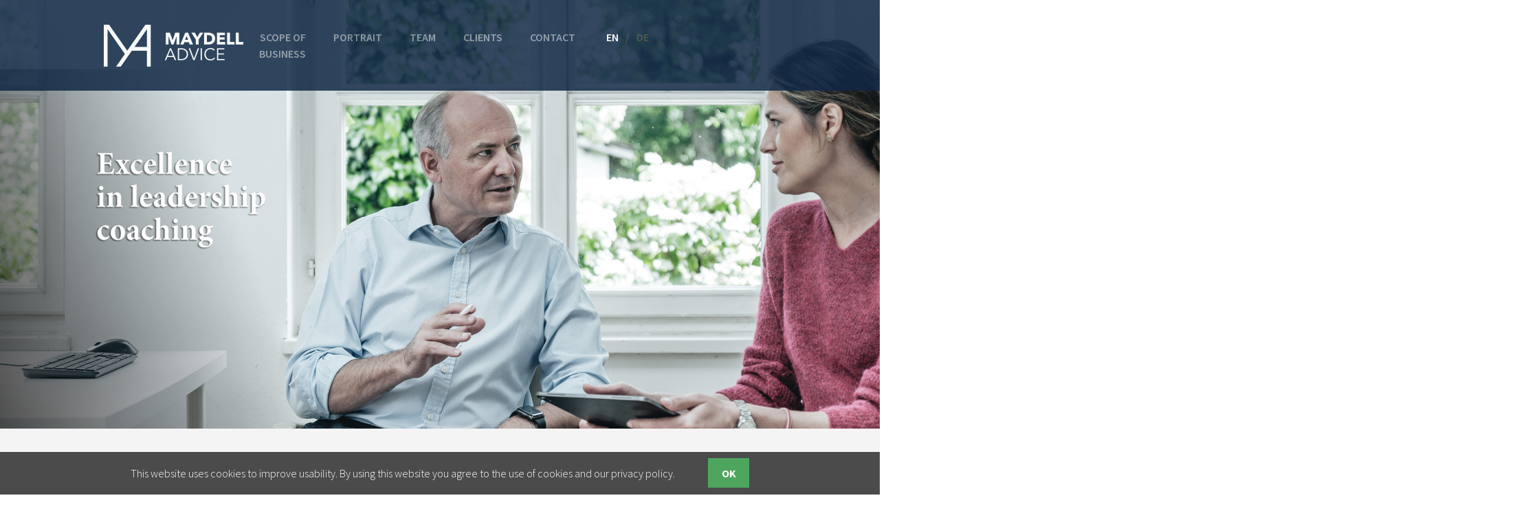

--- FILE ---
content_type: text/html; charset=utf-8
request_url: https://www.maydell.com/en.html
body_size: 15433
content:
<!DOCTYPE html>
<html lang="en">
<head>
<meta charset="utf-8">
<title>MAYDELL Advice</title>
<base href="https://www.maydell.com/">
<meta name="robots" content="index,follow">
<meta name="description" content="">
<meta name="generator" content="Contao Open Source CMS">
<meta name="viewport" content="width=device-width, initial-scale=1, shrink-to-fit=no" />
<link rel="preconnect" href="https://fonts.gstatic.com">
<link href="https://fonts.googleapis.com/css2?family=Source+Sans+Pro:wght@300;400;500;600;700&display=swap" rel="stylesheet">
<link href="https://fonts.googleapis.com/css2?family=Crimson+Text:wght@400;600&display=swap" rel="stylesheet">
<link rel="stylesheet" href="https://maxcdn.bootstrapcdn.com/bootstrap/4.0.0/css/bootstrap.min.css" integrity="sha384-Gn5384xqQ1aoWXA+058RXPxPg6fy4IWvTNh0E263XmFcJlSAwiGgFAW/dAiS6JXm" crossorigin="anonymous">  <link rel="stylesheet" href="system/modules/dlh_googlemaps/assets/frontend.css?v=ba9753e6"><link rel="stylesheet" href="system/modules/cookiebar/assets/dist/cookiebar.min.css?v=a76b3d69"><link rel="stylesheet" href="assets/css/master.less-d6df4b61.css"><script src="assets/js/jquery.min.js-2a5723c1.js"></script>
</head>
<body id="top" class="en " itemscope itemtype="http://schema.org/WebPage">
<div id="wrapper">
<header id="header">
<div class="inside">
<nav class="navbar navbar-expand-lg  navbar-dark fixed-top " id="mainNav">
<div class="container">
<a class="navbar-brand" href="https://www.maydell.com/en.html"><img src="files/assets/img/logo_maydell_advice.png" alt="Maydell Advice" /></a>
<button class="navbar-toggler navbar-toggler-right" type="button" data-bs-toggle="collapse" data-bs-target="#navbarResponsive" aria-controls="navbarResponsive" aria-expanded="false" aria-label="Toggle navigation"><span class="navbar-toggler-icon"></span></button>
<div class="collapse navbar-collapse flex-grow-1 text-right" id="navbarResponsive">
<ul class="navbar-nav ml-auto flex-nowrap">
<li class="nav-item"><a class="nav-link" href="#leistungen">Scope of business</a></li>
<li class="nav-item"><a class="nav-link" href="#portrait">Portrait</a></li>
<li class="nav-item"><a class="nav-link" href="#team">Team</a></li>
<li class="nav-item"><a class="nav-link" href="#kunden">Clients</a></li>
<li class="nav-item"><a class="nav-link" href="#kontakt">Contact</a></li>
<li class="lng"><a class="lang en" href="https://www.maydell.com/en.html">EN</a></li>
<li class="lng sep"><a class="lang">/</a></li>
<li class="lng"><a class="lang de" href="https://www.maydell.com/">DE</a></li>
</ul>
</div>
</div>
</nav>            </div>
</header>
<div id="container">
<main id="main">
<div class="inside">
<section class="page-section"  id="start">
<div class="mod_article container_fluid">
<div class="row">
<div class="ce_image full-screen block">
<figure class="image_container">
<img src="files/img/Startseite.jpg" width="2000" height="975" alt="" itemprop="image">
</figure>
</div>
<div class="ce_image teaser block">
<figure class="image_container">
<img src="files/assets/img/headline-startseite-eng.png" width="640" height="373" alt="" itemprop="image">
</figure>
</div>
<div class="intro_bg">
<div class="ce_text intro block">
<p>Gain new insights as a leader. Make reflective decisions. Expand your consciousness. Develop future-oriented career strategies. Act in harmony with your personal life goals. We support you with this.<br><br></p>
</div>
<div class="ce_text shortcuts block">
<h4>Shortcuts</h4>
<p><a href="https://www.linkedin.com/in/lars-maydell-5a3ab42/" target="_blank" rel="noopener"><img src="files/assets/img/linkedIn.png" alt="" width="200" height="54"></a><br><a href="&#109;&#97;&#105;&#108;&#116;&#111;&#58;&#111;&#x66;&#102;&#x69;&#99;&#x65;&#64;&#x6D;&#97;&#x79;&#100;&#x65;&#108;&#x6C;&#46;&#x63;&#111;&#x6D;"><img src="files/assets/img/email.png" alt="" width="80" height="54"></a></p>
</div>
<div class="ce_image arrow block">
<figure class="image_container">
<img src="files/assets/img/arrow.png" width="81" height="30" alt="" itemprop="image">
</figure>
</div>
</div>
</div>
</div>
</section>
<section class="page-section"  id="leistungen">
<div class="mod_article container">
<div class="row">
<div class="bg"></div>
<div class="ce_text col-xs-12 col-sm-12 col-md-6 col-lg-6 left block">
<h2>Scope of Business</h2>
<figure class="image_container float_above">
<img src="files/img/3Berater%20neu.jpg" width="2000" height="1417" alt="" itemprop="image">
</figure>
<p>&nbsp;</p>
</div>
<div class="col-xs-12 col-sm-12 col-md-6 col-lg-6"><div class="row">
<div class="ce_text col-xs-12 col-sm-12 col-md-6 col-lg-6 block">
<h3>Career Development</h3>
<p>You are currently taking an important career step. A new, challenging leadership position, preparation for a succession or an appointment to the supervisory board, awaits you. We help you to understand what is expected of you, point out possible unconscious patterns of action and enable you to reach your full potential—for yourself and the company.</p>
<h3>Professional Transition</h3>
<p>You are at a turning point. You want to retrain, leave a company or make the first 100 days successful—we accompany you in this important phase of your life. We help you to set priorities correctly and develop new perspectives. We give you the tools for a successful new start.</p>
</div>
<div class="col-xs-12 col-sm-12 col-md-6 col-lg-6">
<div class="ce_text block">
<h3>Business Coaching</h3>
<p>You work in a position of responsibility and question your actions. We help you to gain insight into your habitual mindsets and behaviors and support you to take more sophisticated business decisions. In this manner, you will find a more satisfying way of working that will benefit you and your company.</p>
<h3>Purpose Dialogue</h3>
<p>What role does my company play in society? Which overarching goals are being pursued? We accompany, support, and inspire you in finding your purpose. During joint reflection at the management level, we provide the initial spark to discover the unique “just cause” of your company.</p>
</div>
<div class="ce_image ma_exellence block">
<figure class="image_container">
<img src="files/assets/img/ma_exellence.png" width="400" height="130" alt="" itemprop="image">
</figure>
</div>
</div>
</div>
</div>
<div class="ce_image arrow col-12 block">
<figure class="image_container">
<img src="files/assets/img/arrow.png" width="81" height="30" alt="" itemprop="image">
</figure>
</div>
</div>
</div>
</section>
<section class="page-section"  id="portrait">
<div class="mod_article container">
<div class="row">
<div class="bg"></div>
<div class="ce_text col-xs-12 col-sm-12 col-md-6 col-lg-6 p1 block">
<h2>About Lars Maydell</h2>
<h3>“Magic things happen in dialogue”</h3>
<p><em>“Whether it's leadership coaching, career planning, retraining or a corporate search for meaning: as a sparring partner at eye level, I give you the opportunity to reflect on your work and your life. It is always a wonderful moment when insights are gained in conversation that lead to clarity and inspire in every way.”</em></p>
<p>Lars Maydell has more than 25 years of experience as a strategy, corporate finance, executive search, and leadership development consultant. He knows his clients' lives and can empathize directly with their management responsibilities. As a business coach and executive mentor for managers in Austria, Germany, and Switzerland, as well as throughout Europe, he has a good understanding of transformation processes and professional opportunities.</p>
<h3>Education</h3>
<ul>
<li><strong>Master’s degree in Executive Coaching (AMEC), Industrial and Organizational Psychology </strong><br>Hult Ashridge Business School, Berkhamsted</li>
<li><strong>Master of Business Administration</strong> (MBA) <br>Rotterdam School of Management</li>
<li><strong>Master of Business Informatics </strong>(MBI)<br>Rotterdam School of Management</li>
<li><strong>Master of Science</strong> (MSc)<br>University of Applied Life Sciences, Vienna</li>
</ul>
<h3><br>Professional milestones</h3>
<p>Lars started his management consulting career with Arthur D. Little in the Strategy and Corporate Finance practice group, where he specialized in telecommunications, Internet start-ups and technology companies. In 2004 Lars joined Egon Zehnder International, where he led executive search, board consulting and leadership development projects on a worldwide basis. During that time, Lars joined the Board of FehrAdvice &amp; Partners, a leading behavioral economics consulting group in Zurich. In 2012, he founded his own company—MAYDELL Advice—as a business coach and has since accompanied more than 300 senior executives. His clients include board members of listed companies as well as managing directors, founders, owners of family businesses, senior executives of public authorities, employees of NGOs and other people with leadership tasks.</p>
<p><br><br><br><br><br></p>
</div>
<div class="col-xs-12 col-sm-12 col-md-4 col-lg-4 offset-md-2 p2">
<div class="ce_image block">
<figure class="image_container">
<img src="files/img/Lars-Maydell-Portrait.jpg" width="2000" height="2930" alt="" itemprop="image">
</figure>
</div>
<div class="ce_image ma_exellence block">
<figure class="image_container">
<img src="files/assets/img/ma_exellence.png" width="400" height="130" alt="" itemprop="image">
</figure>
</div>
</div>
<div class="ce_text col-xs-12 col-sm-12 col-md-6 col-lg-6 p3 block">
<figure class="image_container float_above">
<img src="files/img/Lars-Maydell-Uni.jpg" width="2000" height="1392" alt="" itemprop="image">
</figure>
<p>Lectures and panel discussions are available at&nbsp;&nbsp;&nbsp;&nbsp;<a href="https://www.linkedin.com/in/lars-maydell-5a3ab42/" target="_blank" rel="noopener"><img src="files/assets/img/linkedIn.png" alt="" width="111" height="30"></a></p>
</div>
<div class="partnerschaften col-xs-12 col-sm-12 col-md-6 col-lg-6">
<h3 class="ce_headline">
Partnerships</h3>
<div class="ce_text block">
<h4>IESE Business School, University of Navarra</h4>
<figure class="image_container float_left">
<img src="files/img/logos_partnerschaften/iese.png" width="836" height="467" alt="" itemprop="image">
</figure>
<p><span class="" lang="EN-US">Career Advisor and business coach for the alumni community and participants in executive education programs, Munich and Barcelona</span></p>
</div>
<div class="ce_text block">
<h4>Vienna University of Economics and Business</h4>
<figure class="image_container float_left">
<img src="files/img/logos_partnerschaften/wu.png" width="239" height="140" alt="" itemprop="image">
</figure>
<p>Lecturer and Coordinator of the Coaching Program at the WU Executive Academy, Vienna</p>
</div>
<div class="ce_text block">
<h4>Ashridge Hult, Executive Education</h4>
<figure class="image_container float_left">
<img src="files/img/logos_partnerschaften/ashridge.png" width="230" height="124" alt="" itemprop="image">
</figure>
<p>Business coach at the Ashridge Centre for Executive Coaching (ACC), Berkhamsted</p>
</div>
<div class="ce_text block">
<h4>CoachHub.io digital coaching</h4>
<figure class="image_container float_left">
<img src="files/img/logos_partnerschaften/coachhub.png" width="224" height="49" alt="" itemprop="image">
</figure>
<p><span class="" lang="EN-US">Industry Board Member for strategic support, co-creation of content, as well as sales and consulting enablement, Berlin</span></p>
</div>
</div>
<div class="ce_image arrow col-12 block">
<figure class="image_container">
<img src="files/assets/img/arrow.png" width="81" height="30" alt="" itemprop="image">
</figure>
</div>
</div>
</div>
</section>
<section class="page-section"  id="team">
<div class="mod_article container">
<div class="row">
<div class="bg"></div>
<div class="ce_text col-xs-12 col-sm-12 col-md-3 col-lg-3 bpg block">
<h2>The Team</h2>
<h3>Birgit Parkos-Greger</h3>
<p>is a business economist and management consultant. She worked for Roland Berger Strategy Consultants for over 10 years in the areas of strategy and organisational development and managed various projects for national and international companies. Since 2012, her focus has been on executive coaching for managers and entrepreneurs. Her specialisation is in career and leadership development and change projects such as new ways of working and employer branding in companies.</p>
<figure class="image_container float_below">
<img src="files/img/Birgit-Parkos-Greger.jpg" width="2000" height="2334" alt="" itemprop="image">
</figure>
</div>
<div class="col-xs-12 col-md-4 mid">
<div class="ce_image t2 block">
<figure class="image_container">
<img src="files/img/Lars-Maydell-Team.jpg" width="2000" height="2603" alt="" itemprop="image">
</figure>
</div>
<div class="ce_image ma_exellence block">
<figure class="image_container">
<img src="files/assets/img/ma_exellence.png" width="400" height="130" alt="" itemprop="image">
</figure>
</div>
</div>
<div class="col-xs-12 col-md-4">
<div class="ce_text lm block">
<h3>Lars Maydell</h3>
<p>is the executive coach and managing partner of MAYDELL Advice, which he founded in 2012. His focus areas: Executive coaching, career planning, professional transition, and purpose dialogue. Since 2015 Lars has been working with IESE as a business coach and executive mentor, for the alumni community and participants of executive education programs. He is also a scientific advisory board member at CoachHub.io digital coaching.</p>
</div>
<div class="ce_text mq block">
<figure class="image_container float_above">
<img src="files/img/Michael-Quas.jpg" width="2000" height="2333" alt="" itemprop="image">
</figure>
<h3>Michael Quas</h3>
<p>is a psychologist and has been working independently as a systemic consultant and coach since 1995. He is a specialist in team coaching and all issues related to transformation. He has postgraduate degrees in Applied Ecology and OE &amp; PE, is a certified REISS Profiler and Agile Organisational Coach. Lecturer at the FH Wien der WKW and at the digethic Business School in Munich.</p>
</div>
</div>
<div class="ce_image arrow col-12 block">
<figure class="image_container">
<img src="files/assets/img/arrow.png" width="81" height="30" alt="" itemprop="image">
</figure>
</div>
</div>
</div>
</section>
<section class="page-section"  id="kunden">
<div class="mod_article container-fluid">
<div class="row">
<div class="bg"></div><div class="col-xs-12 col-sm-12 col-md-5 col-lg-5 order-md-2"><div class="row">
<h2 class="ce_headline col-xs-12 col-sm-12 col-md-12 col-lg-12">
Clients</h2>
<div class="ce_text col-xs-12 col-lg-6 block">
<p>Accenture<br>Allianz<br>Austrian Postal Services<br>Austrian Railways<br>AXA Group<br>Bauer Media Group<br>Bayerngas<br>Borealis<br>Canon<br>Condé Nast<br>DER Touristik<br>DB Schenker Europe<br>Egon Zehnder International<br>Ericsson<br>Erste Bank<br>EQT Partners<br>General Electric<br>Generali<br>Google<br>Groupon<br>Heinzel Group<br>Helvetia<br>Herba-Chemosan<br>Hofer KG<br>IBM</p>
</div>
<div class="ce_text col-xs-12 col-lg-6 block">
<p>Metro Austria<br>NZZ-Mediengruppe<br>OMV<br>Oracle<br>Orsted<br>Otto Krahn Group<br>paybox Bank<br>RE/MAX International<br>RHI Magnesita<br>RTR Control Commission<br>Santander<br>Si-Mobil Slovenia<br>Siemens<br>Syngenta<br>Tchibo<br>Telekom Austria Group<br>Telecom Liechtenstein<br>TÜV Austria<br>Verbund<br>Vodafone<br>Wolford<br>Wolf Theiss Lawyers<br>Vivatis Holding<br>Zumtobel</p>
</div>
</div>
</div>
<div class="ce_gallery col-xs-12 col-sm-12 col-md-6 col-lg-6 order-md-1 block">
<ul class="row cols_4" itemscope itemtype="http://schema.org/ImageGallery">
<li class="col-4 col-md-3 col-lg-3 row_0 row_first even">
<figure class="image_container">
<img src="assets/images/9/siemens-e66838e6.png" width="400" height="267" alt="" itemprop="image">
</figure>
</li>
<li class="col-4 col-md-3 col-lg-3 row_0 row_first even">
<figure class="image_container">
<img src="assets/images/2/Db-Schenker-886032eb.png" width="400" height="267" alt="" itemprop="image">
</figure>
</li>
<li class="col-4 col-md-3 col-lg-3 row_0 row_first even">
<figure class="image_container">
<img src="assets/images/b/nzz-233b8ddc.png" width="400" height="267" alt="" itemprop="image">
</figure>
</li>
<li class="col-4 col-md-3 col-lg-3 row_0 row_first even">
<figure class="image_container">
<img src="assets/images/5/ericsson-b860274e.png" width="400" height="267" alt="" itemprop="image">
</figure>
</li>
<li class="col-4 col-md-3 col-lg-3 row_1 odd">
<figure class="image_container">
<img src="assets/images/5/ibm-12ac8599.png" width="400" height="267" alt="" itemprop="image">
</figure>
</li>
<li class="col-4 col-md-3 col-lg-3 row_1 odd">
<figure class="image_container">
<img src="assets/images/5/general-electric-f7354efa.png" width="400" height="267" alt="" itemprop="image">
</figure>
</li>
<li class="col-4 col-md-3 col-lg-3 row_1 odd">
<figure class="image_container">
<img src="assets/images/d/tchibo-8c242464.png" width="400" height="267" alt="" itemprop="image">
</figure>
</li>
<li class="col-4 col-md-3 col-lg-3 row_1 odd">
<figure class="image_container">
<img src="assets/images/c/erste-bank-ab003afb.png" width="400" height="267" alt="" itemprop="image">
</figure>
</li>
<li class="col-4 col-md-3 col-lg-3 row_2 even">
<figure class="image_container">
<img src="assets/images/e/accenture%202-902c1236.png" width="400" height="267" alt="" itemprop="image">
</figure>
</li>
<li class="col-4 col-md-3 col-lg-3 row_2 even">
<figure class="image_container">
<img src="assets/images/8/borealis-7a5108c8.png" width="400" height="267" alt="" itemprop="image">
</figure>
</li>
<li class="col-4 col-md-3 col-lg-3 row_2 even">
<figure class="image_container">
<img src="assets/images/e/hofer-1ad1c835.png" width="400" height="267" alt="" itemprop="image">
</figure>
</li>
<li class="col-4 col-md-3 col-lg-3 row_2 even">
<figure class="image_container">
<img src="assets/images/a/egonzehnder-44203563.png" width="400" height="267" alt="" itemprop="image">
</figure>
</li>
<li class="col-4 col-md-3 col-lg-3 row_3 odd">
<figure class="image_container">
<img src="assets/images/e/Bauer%20Media%20Group-52092135.png" width="400" height="267" alt="" itemprop="image">
</figure>
</li>
<li class="col-4 col-md-3 col-lg-3 row_3 odd">
<figure class="image_container">
<img src="assets/images/d/allianz-d425a95c.png" width="400" height="267" alt="" itemprop="image">
</figure>
</li>
<li class="col-4 col-md-3 col-lg-3 row_3 odd">
<figure class="image_container">
<img src="assets/images/c/conde-nast-31cee364.png" width="400" height="267" alt="" itemprop="image">
</figure>
</li>
<li class="col-4 col-md-3 col-lg-3 row_3 odd">
<figure class="image_container">
<img src="assets/images/1/heinzel-group-7c674af8.png" width="400" height="267" alt="" itemprop="image">
</figure>
</li>
<li class="col-4 col-md-3 col-lg-3 row_4 even">
<figure class="image_container">
<img src="assets/images/b/helvetia-4bd2b3eb.png" width="400" height="267" alt="" itemprop="image">
</figure>
</li>
<li class="col-4 col-md-3 col-lg-3 row_4 even">
<figure class="image_container">
<img src="assets/images/b/metro-fa7e1498.png" width="400" height="267" alt="" itemprop="image">
</figure>
</li>
<li class="col-4 col-md-3 col-lg-3 row_4 even">
<figure class="image_container">
<img src="assets/images/8/oebb-cf8ebf48.png" width="400" height="267" alt="" itemprop="image">
</figure>
</li>
<li class="col-4 col-md-3 col-lg-3 row_4 even">
<figure class="image_container">
<img src="assets/images/8/omv-c7727b4f.png" width="400" height="267" alt="" itemprop="image">
</figure>
</li>
<li class="col-4 col-md-3 col-lg-3 row_5 odd">
<figure class="image_container">
<img src="assets/images/a/oracle-1ebfe145.png" width="400" height="267" alt="" itemprop="image">
</figure>
</li>
<li class="col-4 col-md-3 col-lg-3 row_5 odd">
<figure class="image_container">
<img src="assets/images/8/orsted%20v2-d88c28ea.png" width="400" height="267" alt="" itemprop="image">
</figure>
</li>
<li class="col-4 col-md-3 col-lg-3 row_5 odd">
<figure class="image_container">
<img src="assets/images/3/otto-krahn-501ecad9.png" width="400" height="267" alt="" itemprop="image">
</figure>
</li>
<li class="col-4 col-md-3 col-lg-3 row_5 odd">
<figure class="image_container">
<img src="assets/images/d/post-a228e832.png" width="400" height="267" alt="" itemprop="image">
</figure>
</li>
<li class="col-4 col-md-3 col-lg-3 row_6 even">
<figure class="image_container">
<img src="assets/images/9/rhi-magnestika-e5335b53.png" width="400" height="267" alt="" itemprop="image">
</figure>
</li>
<li class="col-4 col-md-3 col-lg-3 row_6 even">
<figure class="image_container">
<img src="assets/images/7/santander-6fb5f769.png" width="400" height="267" alt="" itemprop="image">
</figure>
</li>
<li class="col-4 col-md-3 col-lg-3 row_6 even">
<figure class="image_container">
<img src="assets/images/2/syngenta-cd1da235.png" width="400" height="267" alt="" itemprop="image">
</figure>
</li>
<li class="col-4 col-md-3 col-lg-3 row_6 even">
<figure class="image_container">
<img src="assets/images/7/google-8a6e89fe.png" width="400" height="267" alt="" itemprop="image">
</figure>
</li>
<li class="col-4 col-md-3 col-lg-3 row_7 row_last odd">
<figure class="image_container">
<img src="assets/images/0/telecom-e6ce6dc9.png" width="400" height="267" alt="" itemprop="image">
</figure>
</li>
<li class="col-4 col-md-3 col-lg-3 row_7 row_last odd">
<figure class="image_container">
<img src="assets/images/1/verbund-8da3d791.png" width="400" height="267" alt="" itemprop="image">
</figure>
</li>
<li class="col-4 col-md-3 col-lg-3 row_7 row_last odd">
<figure class="image_container">
<img src="assets/images/1/vodafone-3d04e35f.png" width="400" height="267" alt="" itemprop="image">
</figure>
</li>
<li class="col-4 col-md-3 col-lg-3 row_7 row_last odd">
<figure class="image_container">
<img src="assets/images/d/wolf-theiss-aafda959.png" width="400" height="267" alt="" itemprop="image">
</figure>
</li>
</ul>
<hr>
<div class="ce_image ma_exellence block">
<figure class="image_container">
<img src="files/assets/img/ma_exellence.png" width="600" height="180" alt="" itemprop="image">
</figure>
</div>
</div>
<div class="ce_image arrow col-12 order-3 block">
<figure class="image_container">
<img src="files/assets/img/arrow.png" width="81" height="30" alt="" itemprop="image">
</figure>
</div>
</div>
</div>
</section>
<section class="page-section"  id="kontakt">
<div class="mod_article container-fluid">
<div class="row">
<div class="ce_image full-screen block">
<figure class="image_container">
<img src="files/img/Stadtbild.jpg" width="2000" height="793" alt="" itemprop="image">
</figure>
</div>
</div>
</div>
</section>
<section class="page-section"  id="kontakt">
<div class="mod_article container">
<div class="row">
<div class="col-xs-12 col-sm-12 col-md-4 col-lg-4 k1">
<div class="ce_text block">
<h5 style="text-align: right;">Get in touch with us! We are pleased about your interest!</h5>
<div class="kontakt_button" style="text-align: right;"><a class="open-popup-link" href="#kontakt-popup">Send a message<img src="files/assets/img/email_icon.png"></a></div>
</div>
</div>
<!-- indexer::stop -->
<div class="ce_dlh_googlemaps col-xs-12 col-sm-12 col-md-4 col-lg-4 block">
<div class="dlh_googlemap block" id="dlh_googlemap_1" style="position:relative;width:100%;padding-bottom:66.666666666667%;"><div id="confirm-googlemaps" onClick="gmap1_allow()">This website uses Google Maps - click here to permanently activate it. I agree with the transfer of ma data to Google. Notice: You can withdraw your confirmation at any time for the future by deleting he cookie dlh_googlemaps. In our privacy policy You'll find further information about our way to deal with user data.</div></div>
<script>function gmap1_allow(){document.cookie='dlh_googlemaps=ok; max-age=31536000 ; path=/';var mapsSrc=document.createElement('script');mapsSrc.type='text/javascript';mapsSrc.src='https://maps.googleapis.com/maps/api/js?key=AIzaSyAjE51CD1LQMkKWz6QQxXOjqrClubPHbFs&language=en';document.getElementsByTagName('head')[0].appendChild(mapsSrc);window.setTimeout("gmap1_initialize()",500)}
function gmap1_initialize(){if(!window.google){return!1}
var gmap1_Options={zoom:15,center:new google.maps.LatLng(48.21414793918048,16.366806610836786),mapTypeId:google.maps.MapTypeId.ROADMAP,draggable:!0,disableDoubleClickZoom:!0,scrollwheel:!0,mapTypeControl:!0,mapTypeControlOptions:{style:google.maps.MapTypeControlStyle.DROPDOWN_MENU,position:google.maps.ControlPosition.TOP_RIGHT,mapTypeIds:[google.maps.MapTypeId.HYBRID,google.maps.MapTypeId.ROADMAP,google.maps.MapTypeId.SATELLITE,google.maps.MapTypeId.TERRAIN]},overviewMapControl:!1,streetViewControl:!0,streetViewControlOptions:{position:google.maps.ControlPosition.TOP_LEFT},rotateControl:!0,rotateControlOptions:{position:google.maps.ControlPosition.TOP_LEFT},panControl:!0,panControlOptions:{position:google.maps.ControlPosition.TOP_LEFT},zoomControl:!0,zoomControlOptions:{style:google.maps.ZoomControlStyle.DEFAULT,position:google.maps.ControlPosition.TOP_LEFT},scaleControl:!0,scaleControlOptions:{position:google.maps.ControlPosition.BOTTOM_LEFT}};google.maps.event.addDomListener(window,'resize',function(){var center=gmap1.getCenter();google.maps.event.trigger(gmap1,'resize');gmap1.setCenter(center)});var gmap1=new google.maps.Map(document.getElementById("dlh_googlemap_1"),gmap1_Options);var gmap1_markers=[];var gmap1_0_marker=new google.maps.Marker({position:new google.maps.LatLng(48.21414793918048,16.366806610836786),map:gmap1,icon:new google.maps.MarkerImage('https://chart.googleapis.com/chart?chst=d_map_pin_letter&chld=%E2%80%A2|d92121',new google.maps.Size(21,34),new google.maps.Point(0,0),new google.maps.Point(10,34)),shadow:new google.maps.MarkerImage('https://chart.googleapis.com/chart?chst=d_map_pin_shadow',new google.maps.Size(40,37),new google.maps.Point(0,0),new google.maps.Point(12,35)),title:"MAYDELL ADVICE GMBH",zIndex:1});if(typeof gmap1_markers==='undefined'){var gmap1_markers=[]}
gmap1_markers.push(gmap1_0_marker);var gmap1_0_infowindow=new google.maps.InfoWindow({position:new google.maps.LatLng(48.21414793918048,16.366806610836786),content:'<div><div class="routinglink"><a href="https://www.google.com/maps/preview?saddr=&daddr=B%C3%B6rseplatz+1%2F3%2F5%2C+1010+Wien&ie=UTF8&hl=en" onclick="window.open(this.href); return false;">Routing</a>&nbsp;from&nbsp;your&nbsp;Address:<br><form action="https://maps.google.com/maps" method="get" target="_new"><input type="hidden" name="daddr" value="Börseplatz 1/3/5, 1010 Wien"><input type="hidden" name="ie" value="UTF8"><input type="hidden" name="hl" value="en"><input type="text" class="text" name="saddr" /><input type="submit" class="submit" value="ok" /></form></div></div>'});google.maps.event.addListener(gmap1_0_marker,'click',function(){gmap1_0_infowindow.open(gmap1)});if(window.gmap1_dynmap){gmap1_dynmap(gmap1)}}
if(window.addEvent){window.addEvent('domready',function(){gmap1_initialize()})}else if(typeof jQuery=="function"){jQuery(document).ready(function(){gmap1_initialize()})}else{window.setTimeout("gmap1_initialize()",500)}</script>
</div>
<!-- indexer::continue -->
<div class="ce_text block">
<p>.</p>
</div>
<div class="ce_text col-xs-12 col-sm-12 col-md-4 col-lg-4 block">
<p><strong>MAYDELL ADVICE GMBH</strong><br><br></p>
<p>Börseplatz 1/3/5<br>1010 Vienna<br>T &nbsp; &nbsp;+ 43 664 1934012<br><a href="&#109;&#97;&#105;&#108;&#116;&#111;&#58;&#111;&#x66;&#102;&#x69;&#99;&#x65;&#64;&#x6D;&#97;&#x79;&#100;&#x65;&#108;&#x6C;&#46;&#x63;&#111;&#x6D;" class="email">&#111;&#x66;&#102;&#x69;&#99;&#x65;&#64;&#x6D;&#97;&#x79;&#100;&#x65;&#108;&#x6C;&#46;&#x63;&#111;&#x6D;</a></p>
</div>
<div id="kontakt-popup" class="white-popup mfp-hide">
<!-- indexer::stop -->
<div class="ce_form block">
<form method="post" enctype="application/x-www-form-urlencoded">
<div class="formbody">
<input type="hidden" name="FORM_SUBMIT" value="auto_form_1">
<input type="hidden" name="REQUEST_TOKEN" value="ALnSFFKE0JRaa-sO9vYnVHikEWyFdRtpcoAS-Kka598">
<p>Get in touch with us. We are looking forward to your interest.</p>
<div class="widget widget-text">
<input type="text" name="Name" id="ctrl_1" class="text" value="" placeholder="Name">
</div>
<div class="widget widget-text mandatory">
<input type="email" name="Email" id="ctrl_2" class="text mandatory" value="" required placeholder="Email">
</div>
<div class="widget widget-text mandatory">
<input type="text" name="Betreff" id="ctrl_3" class="text mandatory" value="" required placeholder="Subject">
</div>
<div class="widget widget-textarea">
 <textarea name="Nachricht" id="ctrl_4" class="textarea" rows="4" cols="40" placeholder="Your message"></textarea>
</div>
<div style="display: none !important">
<label for="ctrl_7">Don't fill this field</label>	<input type="text" name="email" id="ctrl_7" class="rsas-field" value=""><label for="ctrl_7_2">Don't fill this field</label><input type="text" name="url" id="ctrl_7_2" class="rsas-field" value=""><label for="ctrl_7_3">Don't fill this field</label><input type="text" name="dYj1yv0svzIJ_U70hVWPEQ" id="ctrl_7_3" class="rsas-field" value="ZZSZ57808EgXRYJ3c_zAAg"><script>(function(){var a=document.getElementById('ctrl_7_3'),b=a.value;a.value=a.name;a.name=b})()</script></div>
<div class="widget widget-submit">
<button type="submit" id="ctrl_5" class="submit">Send</button>
</div>
</div>
</form>
</div>
<!-- indexer::continue -->
</div>
</div>
</div>
</section>
<section class=" white-popup2"  id="datenschutz">
<div class="mod_article ">
<div class="row">
<div class="ce_text block">
<h2>Data protection statement</h2>
<div id="comp-k9sm8bdw" class="_2bafp" data-testid="richTextElement">
<p>Name and address of the responsible party</p>
<p>The responsible party within the meaning of the general data protection regulation and other national data protection laws of the member states as well as other data protection regulations is:</p>
<p>&nbsp;</p>
<p>Maydell Advice GmbH</p>
<p>Herrengasse 1-3, 2nd Floor, 1010 Vienna</p>
<p>T + 43 1 23060-6141<br><a href="&#109;&#97;&#105;&#108;&#116;&#111;&#58;&#111;&#x66;&#102;&#x69;&#99;&#x65;&#64;&#x6D;&#97;&#x79;&#100;&#x65;&#108;&#x6C;&#46;&#x63;&#111;&#x6D;">&#111;&#x66;&#102;&#x69;&#99;&#x65;&#64;&#x6D;&#97;&#x79;&#100;&#x65;&#108;&#x6C;&#46;&#x63;&#111;&#x6D;</a></p>
<p>&nbsp;</p>
<p><strong>General notes on data processing</strong></p>
<p><strong>Scope of personal data processing</strong></p>
<p>As a matter of principle, we collect and utilize our users’ personal data only to the extent necessary for providing a functional website as well as our content and services. As a routine, users’ personal data are collected and utilized only after the users have provided their consent. An exception here are cases in which obtaining consent in advance is not possible for tangible reasons, and processing of data is permitted by legal regulations. Further information in this regard is provided in the following statement.</p>
<p><strong>Legal basis for processing personal data</strong></p>
<p>Article 6, Paragraph 1, Item a) of the EU’s general data protection regulation (GDPR) serves as the legal basis for processing personal data, insofar as we have obtained the concerned person’s consent to processing of such data.</p>
<p>Article 6, Paragraph 1, Item b) of the GDPR serves as the legal basis for processing personal data needed to fulfil a contract to which the concerned person is party. This also applies to processing operations needed to implement pre-contractual measures.</p>
<p>Article 6, Paragraph 1, Item c) of the GDPR serves as the legal basis for processing personal data needed to fulfil a legal obligation to which our company is subject.</p>
<p>Article 6, Paragraph 1, Item d) of the GDPR serves as the legal basis for cases in which vital interests of the concerned person or another natural person require processing of personal data.</p>
<p>Article 6, Paragraph 1, Item f) of the GDPR serves as the legal basis for processing if this is needed to safeguard a legitimate interest of our company or a third party, and this interest is not outweighed by the interests or basic rights and freedoms of the person concerned.</p>
<p><strong>Data deletion and storage duration</strong></p>
<p>An individual’s personal data are deleted or blocked once the need for storage has expired. Storage beyond this scope is possible if provided for by European or national legislation as part of the EU’s legal ordinances, laws or other regulations to which the responsible party is subject. Blocking or deletion of data takes place also when a storage deadline prescribed by the mentioned standards expires, unless there is a need for continued storage of data for contract conclusion or fulfilment.</p>
<p>&nbsp;</p>
<p><strong>Website provision and creation of log files</strong></p>
<ol>
<li>Description and scope of data processing</li>
</ol>
<p>&nbsp;</p>
<p>Each time our website is invoked, our system automatically registers data and information from the invoking computer’s system.</p>
<p>The following data are collected here:</p>
<p>(1) Information about the browser type and version being used</p>
<p>(2) The user’s IP address</p>
<p>(3) Referrer URL</p>
<p>(4) Date and time of access</p>
<p>(5) Operating system and its interface</p>
<p>These data form part of the information saved in our system’s log files. The data are not stored together with the user’s remaining personal data.</p>
<p>&nbsp;</p>
<ol start="2">
<li>Legal basis for data processing</li>
</ol>
<p>&nbsp;</p>
<p>Article 6, Paragraph 1, Item f) of the GDPR serves as the legal basis for temporary storage of data and log files.</p>
<p>&nbsp;</p>
<ol start="3">
<li>Purpose of data processing</li>
</ol>
<p>Temporary storage of IP addresses by the system is needed to ensure website access from the user’s computer. For this purpose, the user’s IP address must be stored for the duration of the session.</p>
<p>&nbsp;</p>
<p>Log files are used for storage to ensure the website’s functionality. In addition, the data allow us to optimize the website and to ensure the security of our information technology systems. Data analysis for marketing purposes does not take place in this context.</p>
<p>&nbsp;</p>
<p>These purposes also contain our legitimate interest in data processing according to Article 6, Paragraph 1, Item f) of the GDPR.</p>
<p>&nbsp;</p>
<ol start="4">
<li>Duration of storage</li>
</ol>
<p>Data are deleted as soon as they are no longer necessary for achieving the purpose of their collection. For data collected in order to make the website accessible, this is the case when the session is finished.</p>
<p>&nbsp;</p>
<p>For data stored in log files, this is the case after no later than seven days. Storage beyond this scope is possible. In this case, the user’s IP address is deleted or modified so that association with the invoking client is no longer possible.</p>
<p>&nbsp;</p>
<ol start="5">
<li>Possibility of objection and removal</li>
</ol>
<p>Collection of data to enable website access, and storage of data in log files are absolutely necessary for website operation. The user is therefore not able to raise any objections in this regard.</p>
<p>&nbsp;</p>
<p><strong>Use of technically required cookies</strong></p>
<ol>
<li>a) Description and scope of data processing</li>
</ol>
<p>Our website uses cookies. Cookies are text files stored in the Internet browser, i.e. by the Internet browser on the user’s computer system. When a user accesses a website, a cookie can be saved on the user’s operating system. This cookie contains a characteristic string allowing unique identification of the browser when the website is invoked again.</p>
<p>&nbsp;</p>
<p>We utilize cookies to make our website more user-friendly. Some elements of our website require the invoking browser to be identifiable even after a change of page.</p>
<p>For this purpose, the following data are saved in the cookies and communicated for the duration of the website visit:</p>
<p>(1) Language settings, search expressions</p>
<p>(2) Login details</p>
<ol>
<li>b) Legal basis for data processing</li>
</ol>
<p>&nbsp;</p>
<p>Article 6, Paragraph 1, Item f) of the GDPR serves as a legal basis for processing of personal data using cookies.</p>
<ol>
<li>c) Purpose of data processing</li>
</ol>
<p>&nbsp;</p>
<p>Technically necessary cookies are meant to simplify website utilization for users. Some functions of our website cannot be offered without a use of cookies. For this, it is necessary for the browser to be identifiable even after a change of page. We need cookies for the following purposes:</p>
<p>(1) Noting search expressions</p>
<p>(2) Registering log-in details for the duration of website usage</p>
<p>User data collected by technically necessary cookies are not employed to create user profiles.</p>
<ol>
<li>d) Duration of storage; possibility of objection and removal</li>
</ol>
<p>&nbsp;</p>
<p>Cookies are stored on the user’s computer and transmitted from it to our website. As a user, you therefore have full control of the utilization of cookies. You can disable or restrict transmission of cookies by changing their settings in your Internet browser. Cookies already stored can be deleted at any time. This task can also be automated. Disabling cookies for our website might prevent full use of all the website’s functions in future.</p>
<p>&nbsp;</p>
<p><strong>Google Maps</strong></p>
<p>Our website uses the map service of Google Maps via an API.</p>
<p>This service is offered by Google Inc., 1600 Amphitheatre Parkway, Mountain View, CA 94043, USA.</p>
<p>&nbsp;</p>
<p>To enable use of the functions of Google maps, it is necessary to save your IP address. This information is usually transmitted to a Google server in the USA and stored there. The provider of this website has no influence on this data transfer.</p>
<p>&nbsp;</p>
<p>A use of Google Maps is intended for an appealing representation of our online offer and easy localization of the places specified by us at the website. This is a legitimate interest within the meaning of Article 6, Paragraph 1, Item f) of the GDPR.</p>
<p>&nbsp;</p>
<p>More information on handling user data can be found in Google’s data privacy policy: <a href="https://policies.google.com/privacy">https://policies.google.com/privacy</a></p>
<p>&nbsp;</p>
<p><strong>LinkedIn</strong></p>
<p>&nbsp;</p>
<p>Our website uses the map service of the LinkedIn network.</p>
<p>This service is offered by LinkedIn Corporation, 2029 Stierlin Court, Mountain View, CA 94043, USA.</p>
<p>&nbsp;</p>
<p>Each time one of our pages containing LinkedIn functions is accessed, a connection to LinkedIn servers is established. LinkedIn is informed that you have visited our web pages with your IP address. If you click the "Recommend Button" of LinkedIn and are logged into your account at LinkedIn, it is possible for LinkedIn to assign your visit to our website to you and your user account. We would like to point out that we, as the provider of the pages, have no knowledge of the content of the transmitted data or its use by LinkedIn. For more information, please refer to the LinkedIn privacy policy at: <a href="https://www.linkedin.com/legal/privacy-policy">https://www.linkedin.com/legal/privacy-policy</a></p>
<p>&nbsp;</p>
<p>&nbsp;</p>
<p><strong>SSL Encryption</strong></p>
<p>This website uses, for security reasons and to protect the transmission of confidential content, such as orders or requests that you send to us as a site operator, an SSL or. TLS encryption. You can recognize an encrypted connection by changing the address line of the browser from “http: //” to “https: //” and the lock symbol in your browser line.</p>
<p>&nbsp;</p>
<p>If SSL or TLS encryption is enabled, the data you submit to us cannot be read by third parties.</p>
<p>&nbsp;</p>
<p><strong>Contact form and e-mail contact</strong></p>
<ol>
<li>Description and scope of data processing</li>
</ol>
<p>&nbsp;</p>
<p>A contact form available at our website can be used for establishing electronic contact. If a user avails of this possibility, the data specified in the input screen are transmitted to us and stored.</p>
<p>&nbsp;</p>
<p>At the time of the sending of the message, the following data are also stored:</p>
<p>&nbsp;</p>
<p>(1) The user’s IP address</p>
<p>(2) Date and time of registration</p>
<p>&nbsp;</p>
<p>For the purpose of data processing, the user’s consent is obtained and this data protection statement is referred to during the sending procedure.</p>
<p>&nbsp;</p>
<p>Alternatively, it is possible to establish contact via the e-mail address provided. In this case, the user’s personal data communicated in the e-mail are stored.</p>
<p>&nbsp;</p>
<p>In this context, there is no transfer of data to third parties. The data are used exclusively for processing the conversation.</p>
<p>&nbsp;</p>
<ol start="2">
<li>Legal basis for data processing</li>
</ol>
<p>&nbsp;</p>
<p>Article 6, Paragraph 1, Item a) of the GDPR serves as a legal basis for data processing if the user has consented.</p>
<p>&nbsp;</p>
<p>Article 6, Paragraph 1, Item f) of the GDPR serves as a legal basis for processing data communicated via e-mail messages or contact forms. If contact is aimed at concluding a contract, then Article 6, Paragraph 1, Item b) of the GDPR serves as an additional legal basis.</p>
<p>&nbsp;</p>
<ol start="3">
<li>Purpose of data processing</li>
</ol>
<p>&nbsp;</p>
<p>For us, processing of personal data from an input screen is intended solely as part of establishing contact. In case of contact establishment via e-mail, this also encompasses the required legitimate interest in data processing.</p>
<p>&nbsp;</p>
<p>Other personal data processed during sending serve to prevent misuse of the contact form and ensure the security of our information technology systems.</p>
<p>&nbsp;</p>
<ol start="4">
<li>Duration of storage</li>
</ol>
<p>&nbsp;</p>
<p>Data are deleted once no longer necessary for achieving the purpose of their collection. For personal data from the contact form’s input screen, this is the case when the respective conversation with the user is finished. The conversation is finished when circumstances indicate that the concerned issue has been conclusively clarified.</p>
<p>&nbsp;</p>
<p>Personal data collected additionally during dispatch are deleted after a period of 26 months at the latest.</p>
<p>&nbsp;</p>
<ol start="5">
<li>Possibility of objection and removal</li>
</ol>
<p>&nbsp;</p>
<p>The user is able to withdraw their consent to processing of personal data at any time. If the user has established e-mail contact with us, they can revoke storage of their personal data at any time. In such cases, the conversation cannot be continued.</p>
<p>&nbsp;</p>
<p>Revocation is to be announced in writing (e-mail being sufficient) to the contact whose details are provided in I.</p>
<p>&nbsp;</p>
<p>All personal data stored in the course of establishing contact are deleted in this case.</p>
<p>&nbsp;</p>
<ol start="6">
<li>Right to revoke the declaration of consent regarding data privacy</li>
</ol>
<p>&nbsp;</p>
<p>You have the right revoke your declaration of consent regarding data privacy at any time. Revocation of consent does not influence the legality of the processing carried out on the basis of the consent until revocation.</p>
<p>&nbsp;</p>
<ol start="7">
<li>Right of complaint to a supervisory authority</li>
</ol>
<p>&nbsp;</p>
<p>Irrespective of any other administrative or judicial appeal, you are entitled to file a complaint with a supervisory authority, in particular, in the member state containing your residence, your workplace or the location of the alleged infringement, if you believe that processing of data concerning your person is contrary to the GDPR.</p>
<p>&nbsp;</p>
<p>The supervisory authority with which the complaint has been filed informs the complainant about the status and results of the complaint, including the possibility of legal remedy according to Article 78 of the GDPR.</p>
<p>&nbsp;</p>
</div>
<div id="comp-k9sm8bdz2" class="_2bafp" data-testid="richTextElement"></div>
</div>
</div>
</div>
</section>
<section class="page-section"  id="AGB">
<div class="mod_article white-popup">
<div class="row">
<div class="ce_text block">
<h2>Datenschutzerklärung</h2>
<p>Blindtext</p>
</div>
</div>
</div>
</section>
<section class=" white-popup2"  id="impressum">
<div class="mod_article white-popup2 ">
<div class="row">
<div class="ce_text block">
<h2>Imprint</h2>
<div class="">
<div class=""><span class="">Maydell Advice GmbH</span></div>
<div class=""><span class="">Börseplatz 1/3/5</span></div>
<div class=""><span class="">1010 Vienna</span></div>
<div class="">&nbsp;</div>
<div class=""><span class="">T: + 43 664 1934012</span></div>
<div class=""><span class=""><a class="" href="&#109;&#97;&#105;&#108;&#116;&#111;&#58;&#111;&#x66;&#102;&#x69;&#99;&#x65;&#64;&#x6D;&#97;&#x79;&#100;&#x65;&#108;&#x6C;&#46;&#x63;&#111;&#x6D;">&#111;&#x66;&#102;&#x69;&#99;&#x65;&#64;&#x6D;&#97;&#x79;&#100;&#x65;&#108;&#x6C;&#46;&#x63;&#111;&#x6D;</a></span></div>
<div class="">&nbsp;</div>
<div class="">UID ATU67086217</div>
<div class="">&nbsp;</div>
<div class="">
<p>Entry in the commercial register: FN 376494v<br>Firmenbuch-Gericht | Handelsgericht Wien</p>
<p>Profession| Consulting'<br>Chief Executive Officer| Dipl. Ing. Lars Maydell</p>
</div>
</div>
</div>
</div>
</div>
</section>
</div>
</main>
</div>
<footer id="footer">
<div class="inside">
<div class="container">
<div class="row">
<div class="col-12 logo"><img src="files/assets/img/logo_maydell_advice.png" alt="Maydell Advice"></div>
<div class="col-12"><hr></div>
<div class="col">
<ul>
<li><strong>Scope of business </strong></li>
<li><a href="#leistungen">Business Coaching</a></li>
<li><a href="#leistungen">Career Development</a></li>
<li><a href="#leistungen">Professional Transition</a></li>
<li><a href="#leistungen">Purpose Dialog</a></li>
</ul>
</div>
<div class="col">
<ul>
<li><strong>Portrait</strong></li>
<li><a href="#portrait">About Lars Maydell</a></li>
<li><a href="#portrait">Career Development</a></li>
<li><a href="#portrait">Education</a></li>
<li><a href="#portrait">Partnerships</a></li>
</ul>
</div>
<div class="col">
<ul>
<li><strong>Team</strong></li>
<li><a href="#team">Lars Maydell</a></li>
<li><a href="#team">Birgit Parkos-Greger</a></li>
<li><a href="#team">Michael Quas</a></li>
</ul>
</div>
<div class="col">
<ul>
<li><strong>Clients</strong></li>
<li><a href="#kunden">Overview</a></li>
</ul>
</div>
<div class="col col_kontakt">
<strong>MAYDELL ADVICE GMBH</strong><br/>
Börseplatz 1/3/5<br/>
1010 Vienna<br/>
T	+43 664 1934012<br/>
<a href="&#109;&#97;&#105;&#108;&#116;&#111;&#58;&#111;&#x66;&#102;&#x69;&#99;&#x65;&#64;&#x6D;&#97;&#x79;&#100;&#x65;&#108;&#x6C;&#46;&#x63;&#111;&#x6D;" class="email">&#111;&#x66;&#102;&#x69;&#99;&#x65;&#64;&#x6D;&#97;&#x79;&#100;&#x65;&#108;&#x6C;&#46;&#x63;&#111;&#x6D;</a>
</div>
<div class="col-12"><hr></div>
<div class="col-6">
<a href="https://www.linkedin.com/in/lars-maydell-5a3ab42/" target="_blank" rel="noopener"><img src="files/assets/img/linkedIn_w.png" alt="" width="200" height="54"></a>
<a href="mailto:office@maydell.com"><img src="files/assets/img/email_w.png" alt="" width="80" height="54"></a>
</div>
<div class="col-6 last">
<ul>
<li><a class="open-popup-link2" href="#datenschutz">Data protection statement</a></li>
<li>|</li>
<li><a class="open-popup-link2" href="#impressum">Imprint</a></li>
</ul>
</div>
</div>
</div>            </div>
</footer>
</div>
<script src='files/assets/js/css3-animate-it.js'></script>
<!-- Bootstrap core JS-->
<script src="https://cdn.jsdelivr.net/npm/bootstrap@5.0.1/dist/js/bootstrap.bundle.min.js"></script>
<!-- SimpleLightbox plugin JS-->
<script src="https://cdnjs.cloudflare.com/ajax/libs/SimpleLightbox/2.1.0/simpleLightbox.min.js"></script>
<script src="files/assets/js/master.js?v=f74b5ca2"></script><script type="application/ld+json">{"@context":{"contao":"https:\/\/schema.contao.org\/"},"@type":"contao:Page","contao:title":"Index","contao:pageId":4,"contao:noSearch":false,"contao:protected":false,"contao:groups":[],"contao:fePreview":false}</script>
<!-- indexer::stop -->
<div class="cookiebar cookiebar--position-bottom" role="complementary" aria-describedby="cookiebar-text" style="display:none;" data-cookiebar="COOKIEBAR_3">
<div id="cookiebar-text" class="cookiebar__text" aria-live="assertive" role="alert">
<span class="cookiebar__message">This website uses cookies to improve usability. By using this website you agree to the use of cookies and our privacy policy.</span>
</div>
<button class="cookiebar__button" data-cookiebar-accept>OK</button>
</div>
<script src="system/modules/cookiebar/assets/dist/cookiebar.min.js" defer></script>
<!-- indexer::continue -->
</body>
</html>

--- FILE ---
content_type: text/css
request_url: https://www.maydell.com/assets/css/master.less-d6df4b61.css
body_size: 14511
content:
body{font-family: 'Source Sans Pro', sans-serif;font-size: 16px;color: #4a4949;font-weight: 300;overflow-x: hidden}a,a:hover{color: #4a4949;text-decoration: none}@media (min-width: 1200px){.container,.container-fluid{max-width: 1600px}}h2{font-size: 35px;font-weight: 700}h3{font-size: 20px;font-weight: 600}section{margin-bottom: 30vh;position: relative}figure{margin: 0}.navbar-expand-lg{flex-wrap: nowrap;justify-content: flex-start;height: 132px;background-color: #112845;opacity: 0.85}.navbar-brand{margin-left: 120px}.navbar-nav{margin-right: 300px}.lang{padding-right: 40px;padding-left: 0px;font-weight: 600;display: block;padding: 8px 5px}body.en .lang.en{color: white}body.index .lang.de{color: white}.navbar-shrink{opacity: 0.85}.nav-item a{text-transform: uppercase}.navbar-expand-lg .navbar-nav .nav-link{padding-right: 40px;padding-left: 0px;font-weight: 600}.ce_text img{width: 100%;height: auto}.ce_image img{width: 100%;height: auto}.back-to-top{position: fixed;bottom: 20px;right: 20px;color: #4a4949;text-decoration: none;font-size: 12px;z-index: 100}.back-to-top img{width: 20px;height: auto;margin-left: 10px}.back-to-top:hover{text-decoration: none;color: #3f3e3e}.container_fluid .row{margin: 0}.arrow{text-align: center;margin-top: 20px;margin-bottom: 20px;display: none}.arrow img{width: auto !important}#start .arrow{display: block}#start .intro_bg{background-color: #f4f4f4;width: 100%}#start .intro{margin-top: 80px;margin-bottom: 80px;font-weight: 300;font-size: 24px;width: 650px;margin-left: auto;margin-right: auto}#start .full-screen{position: relative}#start .teaser{position: absolute;left: 135px;top: 30vh;line-height: 70px;width: 20%}#start .shortcuts{width: 100px;float: right;margin-right: 230px;margin-top: -220px;border-left: solid 1px #4a4949;padding-left: 10px}#start .shortcuts h4{font-size: 14px;font-weight: 700;margin: 0}#start .shortcuts p{margin: 0}#start .shortcuts img{width: auto;height: 15px;margin-top: 20px}.kontakt_button{background-color: #4a4949;padding: 5px;width: 160px;float: right;font-size: 14px}.kontakt_button img{width: auto;height: auto;margin-left: 10px}.kontakt_button a,.kontakt_button a:hover{color: #fff;text-decoration: none}.kontakt_button:hover{background-color: #3f3e3e;padding: 5px}#leistungen h2{margin-left: 120px}#leistungen .bg{position: absolute;width: 100%;background-color: #f4f4f4;height: 950px;top: -250px;left: 474px;z-index: 0}#leistungen .mod_article{position: relative}#leistungen .left .image_container{margin-top: 120px;margin-right: 110px}#leistungen .ce_text{padding-right: 70px}#leistungen .ma_exellence img{margin-top: 20px}.ma_exellence img{width: 200px;height: auto}#portrait .ma_exellence img{margin-top: 40px}#portrait .ce_text ul{margin-left: -15px}#portrait .ce_text li{list-style-type: none;margin: 0;padding: 0}#portrait .ce_text li:before{content: "–";font-weight: 700;margin-right: 15px;margin-left: -24px}#portrait .bg{position: absolute;width: 100%;background-color: #f4f4f4;height: 711px;top: 160px;left: 946px;z-index: 0}#portrait .p1{padding-left: 120px;width: 651px;max-width: 651px}#portrait .p2{margin-bottom: 100px}#portrait .p3{font-weight: 600}#portrait .p3 .image_container{margin-bottom: 20px}#portrait .p3 p img{width: 80px;height: auto;margin-top: -4px}#portrait .partnerschaften{padding-left: 100px}#portrait .partnerschaften .ce_text{height: 120px}#portrait .partnerschaften .image_container{margin-top: -25px;height: 120px;width: 15%;float: left;margin-right: 5%;clear: left;display: block}#portrait .partnerschaften h3{margin-bottom: 40px}#portrait .partnerschaften h4{font-size: 16px;font-weight: 600;margin-left: 20%}#team{padding-left: 172px}#team .bg{position: absolute;width: 50%;background-color: #f4f4f4;height: 93vh;top: -60px;left: 0%;z-index: 0}#team .ma_exellence{margin-top: 100px}#team .t2 img{width: 75%}#team .lm{margin-left: -100px;margin-bottom: 60px;max-width: 446px}#team .mq{padding-left: 20px;margin-left: -120px;max-width: 500px}#team .mq img{width: 60%;margin-bottom: 20px}#team .bpg{padding-right: 40px}#team .bpg h3{margin-top: 120px}#team .bpg img{width: 80%}#kunden .arrow{margin-top: 110px}#kunden .bg{position: absolute;width: 896px;background-color: #f4f4f4;height: 872px;top: -60px;left: 0%;z-index: 0}#kunden .ce_gallery{padding-left: 10%;padding-right: 10%}#kunden .ce_gallery hr{width: 90%;margin-left: 5%}#kunden .ce_gallery .ma_exellence{margin-left: 5%;margin-top: 30px}#kunden .ce_gallery li{list-style-type: none}#kunden .ce_gallery li img{width: 100%;height: auto}#kontakt{margin-bottom: 5vh}#kontakt .k1{padding-left: 200px}#kontakt .ce_text{max-width: 300px;text-align: left}#kontakt h5{font-size: 30px;color: #4a4949;font-weight: 600;font-family: 'Crimson Text', serif}#kontakt .full-screen{position: relative}#footer{padding-left: 160px;padding-right: 276px;background-color: #4a4949;color: white}#footer a{color: white}#footer .logo img{width: 120px;height: auto;margin-top: 40px;margin-bottom: 40px}#footer hr{margin-top: 10px;margin-bottom: 10px;border-top: 1px solid #fff}#footer ul{margin: 0;padding: 0}#footer li{list-style-type: none;margin: 0;padding: 0}#footer .col-6{margin-top: 20px;margin-bottom: 50px}#footer img{height: 22px;width: auto;margin-right: 30px}#footer .col_kontakt{font-size: 14px}#footer .last{text-align: right}#footer .last ul{margin-right: 20px}#footer .last li{display: inline-block;margin-right: 10px}#main #AGB,#main #impressum,#main #datenschutz{display: none}#kontakt-popup,#datenschutz{padding: 60px}#kontakt-popup .widget-explanation,#datenschutz .widget-explanation{line-height: 40px;font-size: 40px;color: #4a4949;font-family: 'Crimson Text', serif}#kontakt-popup input,#datenschutz input,#kontakt-popup textarea,#datenschutz textarea{border: none;background-color: #f4f4f4;padding: 5px;width: 100%;margin-bottom: 10px}#kontakt-popup .widget-submit button,#datenschutz .widget-submit button{background-color: #4a4949;color: #fff;border: none;padding: 5px}.white-popup{position: relative;background: #FFF;padding: 20px;width: auto;max-width: 500px;margin: 20px auto}.white-popup2{position: relative;background: #FFF;padding: 60px;width: auto;max-width: 700px;margin: 20px auto}.mfp-bg{top: 0;left: 0;width: 100%;height: 100%;z-index: 1042;overflow: hidden;position: fixed;background: #0b0b0b;opacity: 0.8}.mfp-wrap{top: 0;left: 0;width: 100%;height: 100%;z-index: 1043;position: fixed;outline: none !important;-webkit-backface-visibility: hidden}.mfp-container{text-align: center;position: absolute;width: 100%;height: 100%;left: 0;top: 0;padding: 0 8px;box-sizing: border-box}.mfp-container:before{content: '';display: inline-block;height: 100%;vertical-align: middle}.mfp-align-top .mfp-container:before{display: none}.mfp-content{position: relative;display: inline-block;vertical-align: middle;margin: 0 auto;text-align: left;z-index: 1045}.mfp-inline-holder .mfp-content,.mfp-ajax-holder .mfp-content{width: 100%;cursor: auto}.mfp-ajax-cur{cursor: progress}.mfp-zoom-out-cur,.mfp-zoom-out-cur .mfp-image-holder .mfp-close{cursor: -moz-zoom-out;cursor: -webkit-zoom-out;cursor: zoom-out}.mfp-zoom{cursor: pointer;cursor: -webkit-zoom-in;cursor: -moz-zoom-in;cursor: zoom-in}.mfp-auto-cursor .mfp-content{cursor: auto}.mfp-close,.mfp-arrow,.mfp-preloader,.mfp-counter{-webkit-user-select: none;-moz-user-select: none;user-select: none}.mfp-loading.mfp-figure{display: none}.mfp-hide{display: none !important}.mfp-preloader{color: #CCC;position: absolute;top: 50%;width: auto;text-align: center;margin-top: -0.8em;left: 8px;right: 8px;z-index: 1044}.mfp-preloader a{color: #CCC}.mfp-preloader a:hover{color: #FFF}.mfp-s-ready .mfp-preloader{display: none}.mfp-s-error .mfp-content{display: none}button.mfp-close,button.mfp-arrow{overflow: visible;cursor: pointer;background: transparent;border: 0;-webkit-appearance: none;display: block;outline: none;padding: 0;z-index: 1046;box-shadow: none;touch-action: manipulation}button::-moz-focus-inner{padding: 0;border: 0}.mfp-close{width: 44px;height: 44px;line-height: 44px;position: absolute;right: 0;top: 0;text-decoration: none;text-align: center;opacity: 0.65;padding: 0 0 18px 10px;color: #FFF;font-style: normal;font-size: 28px;font-family: Arial, Baskerville, monospace}.mfp-close:hover,.mfp-close:focus{opacity: 1}.mfp-close:active{top: 1px}.mfp-close-btn-in .mfp-close{color: #333}.mfp-image-holder .mfp-close,.mfp-iframe-holder .mfp-close{color: #FFF;right: -6px;text-align: right;padding-right: 6px;width: 100%}.mfp-counter{position: absolute;top: 0;right: 0;color: #CCC;font-size: 12px;line-height: 18px;white-space: nowrap}.mfp-arrow{position: absolute;opacity: 0.65;margin: 0;top: 50%;margin-top: -55px;padding: 0;width: 90px;height: 110px;-webkit-tap-highlight-color: transparent}.mfp-arrow:active{margin-top: -54px}.mfp-arrow:hover,.mfp-arrow:focus{opacity: 1}.mfp-arrow:before,.mfp-arrow:after{content: '';display: block;width: 0;height: 0;position: absolute;left: 0;top: 0;margin-top: 35px;margin-left: 35px;border: medium inset transparent}.mfp-arrow:after{border-top-width: 13px;border-bottom-width: 13px;top: 8px}.mfp-arrow:before{border-top-width: 21px;border-bottom-width: 21px;opacity: 0.7}.mfp-arrow-left{left: 0}.mfp-arrow-left:after{border-right: 17px solid #fff;margin-left: 31px}.mfp-arrow-left:before{margin-left: 25px;border-right: 27px solid #3f3f3f}.mfp-arrow-right{right: 0}.mfp-arrow-right:after{border-left: 17px solid #fff;margin-left: 39px}.mfp-arrow-right:before{border-left: 27px solid #3f3f3f}.mfp-iframe-holder{padding-top: 40px;padding-bottom: 40px}.mfp-iframe-holder .mfp-content{line-height: 0;width: 100%;max-width: 900px}.mfp-iframe-holder .mfp-close{top: -40px}.mfp-iframe-scaler{width: 100%;height: 0;overflow: hidden;padding-top: 56.25%}.mfp-iframe-scaler iframe{position: absolute;display: block;top: 0;left: 0;width: 100%;height: 100%;box-shadow: 0 0 8px rgba(0,0,0,0.6);background: #000}img.mfp-img{width: auto;max-width: 100%;height: auto;display: block;line-height: 0;box-sizing: border-box;padding: 40px 0 40px;margin: 0 auto}.mfp-figure{line-height: 0}.mfp-figure:after{content: '';position: absolute;left: 0;top: 40px;bottom: 40px;display: block;right: 0;width: auto;height: auto;z-index: -1;box-shadow: 0 0 8px rgba(0,0,0,0.6);background: #444}.mfp-figure small{color: #BDBDBD;display: block;font-size: 12px;line-height: 14px}.mfp-figure figure{margin: 0}.mfp-bottom-bar{margin-top: -36px;position: absolute;top: 100%;left: 0;width: 100%;cursor: auto}.mfp-title{text-align: left;line-height: 18px;color: #F3F3F3;word-wrap: break-word;padding-right: 36px}.mfp-image-holder .mfp-content{max-width: 100%}.mfp-gallery .mfp-image-holder .mfp-figure{cursor: pointer}@media screen and (max-width: 800px) and (orientation: landscape), screen and (max-height: 300px){.mfp-img-mobile .mfp-image-holder{padding-left: 0;padding-right: 0}.mfp-img-mobile img.mfp-img{padding: 0}.mfp-img-mobile .mfp-figure:after{top: 0;bottom: 0}.mfp-img-mobile .mfp-figure small{display: inline;margin-left: 5px}.mfp-img-mobile .mfp-bottom-bar{background: rgba(0,0,0,0.6);bottom: 0;margin: 0;top: auto;padding: 3px 5px;position: fixed;box-sizing: border-box}.mfp-img-mobile .mfp-bottom-bar:empty{padding: 0}.mfp-img-mobile .mfp-counter{right: 5px;top: 3px}.mfp-img-mobile .mfp-close{top: 0;right: 0;width: 35px;height: 35px;line-height: 35px;background: rgba(0,0,0,0.6);position: fixed;text-align: center;padding: 0}}@media all and (max-width: 900px){.mfp-arrow{-webkit-transform: scale(.75);transform: scale(.75)}.mfp-arrow-left{-webkit-transform-origin: 0;transform-origin: 0}.mfp-arrow-right{-webkit-transform-origin: 100%;transform-origin: 100%}.mfp-container{padding-left: 6px;padding-right: 6px}}@media screen and (max-width: 768px){.navbar-nav{margin-right: 0px}.navbar-expand-lg .navbar-nav .nav-link{padding-right: 0px;padding-left: 0px;font-weight: 600}.navbar-expand-lg{flex-wrap: nowrap;justify-content: flex-end;height: auto;background-color: #112845;opacity: 0.85}#start .full-screen{position: relative;top: 132px}#start .intro{margin-top: 160px;margin-bottom: 50px;font-weight: 300;font-size: 15px;width: 80%;margin-left: auto;margin-right: auto}#start .teaser{position: absolute;left: 35px;top: 170px;line-height: 70px;width: 30%}section{margin-bottom: 50px;position: relative}.navbar-brand{margin-left: 15px}.shortcuts,.ma_exellence{display: none}.bg{display: none}.fixed-top{position: fixed;top: 0;right: 0;left: 0;z-index: 1030}#leistungen h2{margin-left: 0px}#leistungen .left .image_container{margin-top: 0px;margin-right: 0px}#leistungen .ce_text{padding-right: 15px}#portrait .p1{padding-left: 15px;width: auto;max-width: inherit}#portrait .partnerschaften{padding-left: 15px}#team{padding-left: 15px}#team .bpg{padding-right: 0px}#team .lm{margin-left: 0px;margin-bottom: 00px;max-width: inherit}#team .mq{padding-left: 0px;margin-left: 0px;max-width: inherit}#team .mq img{width: 100%;margin-bottom: 20px}#team .t2 img{width: 100%;margin-bottom: 30px}#team .bpg{padding-right: 15px}#team .bpg img{width: 100%;margin-bottom: 30px}#kontakt .k1{padding-left: 15px;padding-bottom: 30px}.ce_dlh_googlemaps{margin-bottom: 30px}#footer{padding-left: 15px;padding-right: 0px;background-color: #4a4949;color: white}}@media only screen and (min-width: 769px) and (max-width: 1200px){.shortcuts,.ma_exellence{display: none}.bg{display: none}#leistungen h2{margin-left: 0px}#leistungen .ce_text{padding-right: 0px}#portrait .p1{padding-left: 0px;width: auto;max-width: inherit}#portrait .partnerschaften{padding-left: 30px}#portrait .partnerschaften .ce_text{height: 170px}#team{padding-left: 0px}#team .lm{margin-left: 0;margin-bottom: 60px;max-width: fit-content}#team .bpg{padding-right: 0px}#kontakt .k1{padding-left: 15px;padding-bottom: 30px}.ce_dlh_googlemaps{margin-bottom: 30px}#footer{padding-left: 15px;padding-right: 0px;background-color: #4a4949;color: white}section{margin-bottom: 50px;position: relative}#kunden .ce_gallery{padding-left: 0;padding-right: 0}}@media (max-width: 576px){#portrait .partnerschaften .ce_text{min-height: 150px}#team .bpg h3{margin-top: 0px}.container,.container-fluid{max-width: 540px}.sep{display: none}.lang.en{margin-top: 30px}}.fade-in{animation: fadeIn ease 3s;-webkit-animation: fadeIn ease 3s;-moz-animation: fadeIn ease 3s;-o-animation: fadeIn ease 3s;-ms-animation: fadeIn ease 3s}@keyframes fadeIn{0%{opacity: 0}100%{opacity: 1}}@-moz-keyframes fadeIn{0%{opacity: 0}100%{opacity: 1}}@-webkit-keyframes fadeIn{0%{opacity: 0}100%{opacity: 1}}@-o-keyframes fadeIn{0%{opacity: 0}100%{opacity: 1}}@-ms-keyframes fadeIn{0%{opacity: 0}100%{opacity: 1}}


--- FILE ---
content_type: text/javascript
request_url: https://www.maydell.com/system/modules/cookiebar/assets/dist/cookiebar.min.js
body_size: 1015
content:
document.addEventListener("DOMContentLoaded",function(){var o=document.querySelector("[data-cookiebar]");if(o){var c=o.dataset.cookiebar;if(!(window.localStorage.getItem(c)&&window.localStorage.getItem(c)>Math.round(Date.now()/1e3))){for(var e=document.cookie?document.cookie.split("; "):[],t=0;t<e.length;t++)if(e[t]===c+"=1")return;var r="cookiebar-active",n="cookiebar--active";o.classList.add(n),document.body.classList.add(r),Array.prototype.slice.call(o.querySelectorAll("[data-cookiebar-accept]")).forEach(function(e){e.addEventListener("click",function(e){e.preventDefault();gmap1_allow();var t=new Date,a=o.dataset.cookiebarTtl?parseInt(o.dataset.cookiebarTtl,10):365;t.setDate(t.getDate()+a),window.localStorage.setItem(c,Math.round(t.getTime()/1e3)),o.classList.remove(n),document.body.classList.remove(r)})});var a,i=o.querySelector("[data-cookiebar-analytics]");i&&(a="COOKIEBAR_ANALYTICS",localStorage.getItem(a)&&(i.checked=!0),i.checked&&localStorage.setItem(a,1),i.addEventListener("change",function(e){e.preventDefault(),this.checked?localStorage.setItem(a,1):localStorage.removeItem(a)}))}}});